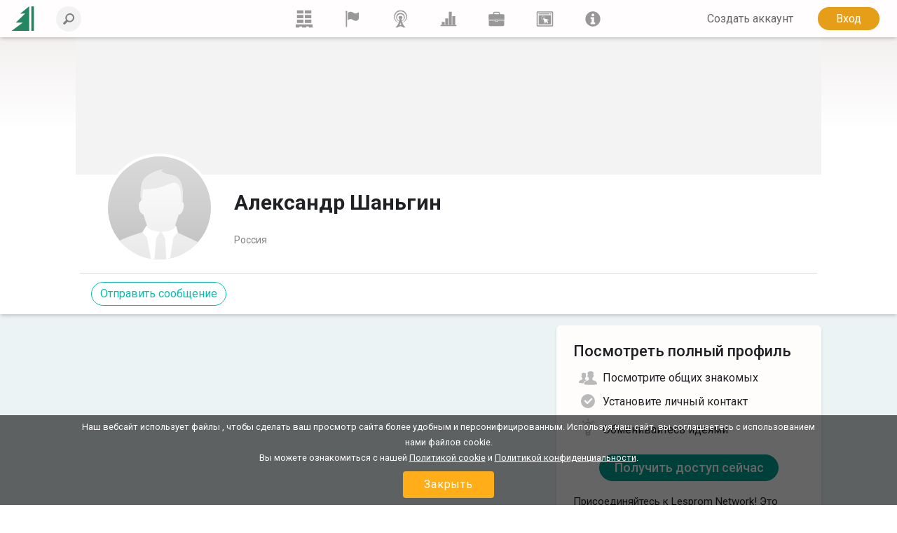

--- FILE ---
content_type: text/html; charset=utf-8
request_url: https://www.lesprom.com/ru/community/%D0%A8%D0%B0%D0%BD%D1%8C%D0%B3%D0%B8%D0%BD_%D0%90%D0%BB%D0%B5%D0%BA%D1%81%D0%B0%D0%BD%D0%B4%D1%80_44888/
body_size: 7465
content:
<!DOCTYPE html>
<html lang="ru">

<head>
	<title>Александр Шаньгин</title>
	<meta charset="utf-8">
	<meta name="viewport" content="width=device-width, initial-scale=1, shrink-to-fit=no, user-scalable=no">
	
	
<meta name="robots" content="index,follow">

<!-- Google tag (gtag.js) -->
<script async src="https://www.googletagmanager.com/gtag/js?id=G-Q0WREQFXX2"></script>
<script>
  window.dataLayer = window.dataLayer || [];
  function gtag(){dataLayer.push(arguments);}
  gtag('js', new Date());

  gtag('config', 'G-Q0WREQFXX2');
</script>

<?php if (empty($des_deny_adsense_auto)) { ?>
  <script async src="https://pagead2.googlesyndication.com/pagead/js/adsbygoogle.js?client=ca-pub-7375874957453054"
       crossorigin="anonymous"></script>
<?php } ?>

<script async src="https://securepubads.g.doubleclick.net/tag/js/gpt.js" crossorigin="anonymous"></script>
<script>
  window.googletag = window.googletag || { cmd: [] };

  googletag.cmd.push(function () {
    // SIDEBAR TOP
    googletag.defineSlot('/23314456604/sidebar_sticky_top', [300, 250], 'div-gpt-ad-1757178777330-0')
      .addService(googletag.pubads());

    // SIDEBAR MIDDLE
    googletag.defineSlot('/23314456604/sidebar_sticky_middle', [300, 250], 'div-gpt-ad-1757177923927-0')
      .addService(googletag.pubads());

    // SIDEBAR BOTTOM
    googletag.defineSlot('/23314456604/sidebar_sticky_bottom', [300, 250], 'div-gpt-ad-1757177972224-0')
      .addService(googletag.pubads());




    googletag.pubads().enableSingleRequest();
    googletag.pubads().collapseEmptyDivs();
    googletag.enableServices();
  });
</script>


	<META HTTP-EQUIV="Content-Type" content="text/html; charset=utf-8">
	<META HTTP-EQUIV="Pragma" CONTENT="no-cache">
	<META name="Rating" content="General">
	<META name="Revisit-after" content="1 day">
	<meta name="google-site-verification" content="in2177lZzl_pR-M9C9HCg1vHK6vhg21EoTyrw21Lk14" />
	<meta name="Copyright" content="Lesprom Network" />
	<link rel="shortcut icon" href="/assets/icons/mobile_logo/favicon.ico" type="image/x-icon" />
	<link rel="apple-touch-icon" sizes="57x57" href="/assets/icons/mobile_logo/apple-touch-icon-57x57.png">
	<link rel="apple-touch-icon" sizes="60x60" href="/assets/icons/mobile_logo/apple-touch-icon-60x60.png">
	<link rel="apple-touch-icon" sizes="72x72" href="/assets/icons/mobile_logo/apple-touch-icon-72x72.png">
	<link rel="apple-touch-icon" sizes="76x76" href="/assets/icons/mobile_logo/apple-touch-icon-76x76.png">
	<link rel="apple-touch-icon" sizes="114x114" href="/assets/icons/mobile_logo/apple-touch-icon-114x114.png">
	<link rel="apple-touch-icon" sizes="120x120" href="/assets/icons/mobile_logo/apple-touch-icon-120x120.png">
	<link rel="apple-touch-icon" sizes="144x144" href="/assets/icons/mobile_logo/apple-touch-icon-144x144.png">
	<link rel="apple-touch-icon" sizes="152x152" href="/assets/icons/mobile_logo/apple-touch-icon-152x152.png">
	<link rel="apple-touch-icon" sizes="180x180" href="/assets/icons/mobile_logo/apple-touch-icon-180x180.png">
	<link rel="icon" type="image/png" href="/assets/icons/mobile_logo/favicon-16x16.png" sizes="16x16">
	<link rel="icon" type="image/png" href="/assets/icons/mobile_logo/favicon-32x32.png" sizes="32x32">
	<link rel="icon" type="image/png" href="/assets/icons/mobile_logo/favicon-96x96.png" sizes="96x96">
	<link rel="icon" type="image/png" href="/assets/icons/mobile_logo/android-chrome-192x192.png" sizes="192x192">
        <link rel="mask-icon" href="/assets/icons/mobile_logo/safari-pinned-tab.svg" color="#248761">
	<meta name="msapplication-square70x70logo" content="/assets/icons/mobile_logo/smalltile.png" />
	<meta name="msapplication-square150x150logo" content="/assets/icons/mobile_logo/mediumtile.png" />
	<meta name="msapplication-wide310x150logo" content="/assets/icons/mobile_logo/widetile.png" />
	<meta name="msapplication-square310x310logo" content="/assets/icons/mobile_logo/largetile.png" />
        <meta name="apple-mobile-web-app-title" content="Lesprom Network">
        <meta name="application-name" content="Lesprom Network">
        <meta property="og:type" content="website">
        <meta property="og:site_name" content="Lesprom Network">
        <meta name="msapplication-TileColor" content="#248761">
        <meta name="theme-color" content="#ffffff">
        <meta name="facebook-domain-verification" content="me30zbbe5yrnxw1oyjmcowisxqx56o" />
	<link href="/assets/wj/bootstrap/bootstrap.min.css?t=1658411164" rel="stylesheet" type="text/css">
	<link href="https://fonts.googleapis.com/css2?family=Roboto:wght@400;500;700;900&display=swap" rel="stylesheet" type="text/css">
	<link href="/assets/wide/css/default.css?t=1759430839" rel="stylesheet" type="text/css">
	<link href="/assets/wide/css/header.css?t=1763176979" rel="stylesheet" type="text/css">
	<link href="/assets/wide/css/controls.css?t=1729134416" rel="stylesheet" type="text/css">
	<link href="/assets/wide/css/popup-windows-new.css?t=1763169665" rel="stylesheet" type="text/css">
	<link href="/assets/wide/fonts/AweSome/fontawesome.min.css?t=1721769964" rel="stylesheet" type="text/css">
	<link href="/assets/modules/user/user_plug/styles.min.css?t=1756773152" rel="stylesheet" type="text/css">
	<link href="/assets/wj/cookie/style.css?t=1587200484" rel="stylesheet" type="text/css">
	<link href="/assets/wj/suggest/style.css?t=1760660031" rel="stylesheet" type="text/css">
	<link href="/assets/wide/css/suggest.css?t=1760659858" rel="stylesheet" type="text/css">

</head>

<body class="lang-ru">

<noscript>
  <iframe src="https://www.googletagmanager.com/ns.html?id=GTM-5FPF4BG"
          height="0" width="0"
          style="display:none;visibility:hidden">
  </iframe>
</noscript>

<header class="hdr-main">

	<div class="container posrel">
		<nav class="navbar navbar-expand-lg navbar-light">

			<div class="collapse navbar-collapse unlogged" id="navbar">

				<div class="hamburger-menu">
					<i class="fal fa-bars" aria-hidden="true"></i>
				</div>

				<a class="navbar-brand" href="/ru/">
					<!--<img src="/assets/wide/img/logo_lesprom.svg" alt="Logo Lesprom Network">-->
					<!-- Если Премиум абонемент-->
					<img src="/assets/logo/logo-mini.svg" width="35px" height="35px" alt="Logo Lesprom Network">
				</a>
				<div class="navbar-search">
					<form id="frm_header_search" action="/ru/search/" method="GET" class="form-inline hero_search_area search-form">
						<i class="navbar-search__back" id="back_header_search"></i>
						<label class="navbar-search__label" data-search="Введите запрос для поиска">
							<input class="form-control navbar-search__field" id="fld_header_search" type="search" name="sch_word" placeholder="Поиск на Lesprom Network" autocomplete="off">
							<i class="search-icon-mobile" aria-hidden="true"></i>
						</label>
					</form>
				</div>

<ul class="navbar-menu list-reset">
<li>
	<a class="navbar-menu__item" href="/ru/trade/" title="Торговля">
	<svg fill="currentColor" xmlns="http://www.w3.org/2000/svg" x="0" y="0" viewBox="0 0 38.1 39.1">
	<path d="M23.7 36.4v2.8h-9.5v-2.8H8.5v2.8H0v-.9V31.6h38.1v7.6h-8.5v-2.8h-5.9zM20.7 21.2h14.5v7.4H20.7v-7.4zM3 0h14.5v7.4H3V0zm17.7 0h14.5v7.4H20.7V0zm0 10.7h14.5V18H20.7v-7.3zM3 10.6h14.5V18H3v-7.4zm0 10.6h14.5v7.4H3v-7.4z"></path>
</svg>
	</a>
<li>
	<a class="navbar-menu__item" href="/ru/members/" title="Поставщики">
	<svg fill="currentColor" xmlns="http://www.w3.org/2000/svg" viewBox="0 0 189 189">
	<path class="fil0" d="M53 25c8,-5 24,-12 41,-5 23,10 31,29 66,4 3,-2 5,-1 5,2l0 65c0,4 -2,9 -5,12 -6,5 -17,13 -29,12 -17,0 -35,-19 -51,-19 -10,0 -20,5 -26,9 -4,1 -6,0 -6,-4l0 -66c0,-3 2,-8 5,-10z"></path>
	<path class="fil0" d="M34 7c-6,0 -10,5 -10,10 0,2 0,3 1,4 0,2 2,6 2,10l0 144c0,4 3,7 7,7 3,0 6,-3 6,-7l0 -144c0,-4 2,-8 2,-10 1,-1 1,-2 1,-4 0,-5 -4,-10 -9,-10z"></path>
</svg>
	</a>
<li>
	<a class="navbar-menu__item" href="/ru/news/" title="Новости">
	<svg fill="currentColor" xmlns="http://www.w3.org/2000/svg" viewBox="0 0 322.9 436.3" fill-rule="evenodd" clip-rule="evenodd">
	<path d="M160.7 314.4h-8.9c-6-1.5-14.8-3-26.7-6a305 305 0 01-38.6-19.3A156.3 156.3 0 0148 250.6a132.6 132.6 0 01-23.8-59.3c-2.9-23.8-1.5-49 9-74.2a139 139 0 0147.4-62.3c23.8-14.8 52-25.2 80.1-25.2 29.7 0 59.3 10.4 81.6 25.2 22.2 16.3 40 38.6 48.9 62.3 9 25.2 12 50.4 7.4 74.2-2.9 22.2-11.8 43-23.6 59.3a119.5 119.5 0 01-38.6 38.5c-13.4 9-28.2 14.9-38.6 19.4-10.4 3-20.8 4.4-26.7 5.9h-10.4s4.5 1.5 10.4 1.5c7.4 0 16.3-1.5 28.1-3 12-3 26.7-7.4 41.6-14.8 14.8-9 32.6-20.8 46-37.1a156 156 0 0032.6-66.8 165 165 0 00-4.4-84.5C306 80 285.3 52 258.6 32.6a129.8 129.8 0 00-44.5-23.8C197.8 3 178.5 0 160.7 0a139 139 0 00-50.4 8.8 124.3 124.3 0 00-46 23.8 149.3 149.3 0 00-55 77.1 151.6 151.6 0 00-5.8 84.5A156 156 0 0036.2 261C51 277.3 67.2 289 82 298a248.2 248.2 0 0043 14.9c11.9 1.5 20.8 3 26.7 3 6 0 9-1.5 9-1.5z"></path>
	<path d="M160.6 276.1s-1.5 0-5.8-1.5c-3 0-9-1.4-16.3-3a98 98 0 01-47.2-38.4 81.7 81.7 0 01-14.9-36.8c-1.5-14.8 0-31 6-45.8 7.3-13.3 16.2-28.1 31-37A74.7 74.7 0 01160.6 99c17.7 0 35.5 4.4 50.3 14.7a88.6 88.6 0 0129.4 37c6 14.7 7.4 31 6 45.8a81.6 81.6 0 01-14.8 36.9 78.3 78.3 0 01-23.6 25 94.7 94.7 0 01-23.7 13.4c-5.9 1.5-11.8 3-16.2 3-4.5 1.4-7.4 1.4-7.4 1.4h25.1c7.4-1.5 17.8-4.4 28-8.8a106.9 106.9 0 0053.2-68c3-17.7 3-36.9-2.9-56.1A94.7 94.7 0 00227 90a112 112 0 00-66.4-22.1c-23.6 0-47.2 8.8-65 22a112.2 112.2 0 00-36.9 53.3c-6 19.2-6 38.4-1.5 56a88.7 88.7 0 0020.7 43 102.4 102.4 0 0059 34H160.7z"></path>
	<path d="M136.8 365.9a389.6 389.6 0 0024.7-57.4c6.8 20 15 39.2 24.6 57.4h-49.3zm48.3-133.6a20.8 20.8 0 018.2-19.8c9.1-7.1 15-17.4 15.4-28.8.7-22.5-19.8-41.3-45.8-42-26-.6-47.8 17-48.6 39.6a38.2 38.2 0 0015.3 31.2c6.4 5 9.5 12.4 8.2 19.8-13.6 82.8-47.5 149.9-103 204h53.7c18.9-21.8 41.4-34.5 73-34.5 32 0 54.3 13 73 34.5H288c-55.4-54.1-89.3-121.2-103-204z"></path>
</svg>
	</a>
<li>
	<a class="navbar-menu__item" href="/ru/analytics/" title="Аналитика">
	<svg fill="currentColor" xmlns="http://www.w3.org/2000/svg" viewBox="0 0 189 189">
	<polygon points="8,159 181,159 181,172 8,172 "></polygon>
	<polygon points="21,159 21,127 53,127 53,159 "></polygon>
	<polygon points="59,159 59,89 91,89 91,159 "></polygon>
	<polygon points="98,159 98,17 130,17 130,159 "></polygon>
	<polygon points="136,159 136,64 168,64 168,159 "></polygon>
</svg>
	</a>
<li>
	<a class="navbar-menu__item" href="/ru/job/" title="Вакансии">
	<svg fill="currentColor" xmlns="http://www.w3.org/2000/svg" viewBox="0 0 189 189">
	<path class="fil0" d="M142 44c-6,0 -11,-2 -11,-5l0 -5c0,-9 -7,-17 -17,-17l-39 0c-10,0 -17,8 -17,17 0,0 0,2 0,5 0,3 -5,5 -11,5l-26 0c-6,0 -11,5 -11,11l0 49 72 0c1,-2 3,-4 6,-4l13 0c3,0 5,2 6,4l72 0 0 -49c0,-6 -5,-11 -11,-11l-26 0zm-22 -5c0,3 -5,5 -11,5l-29 0c-6,0 -11,-2 -11,-5l0 -5c0,-3 3,-6 6,-6l39 0c3,0 6,3 6,6 0,0 0,2 0,5z"></path>
	<path class="fil0" d="M90 105l9 0c2,0 4,2 4,4l0 7c0,3 -2,5 -4,5l-9 0c-2,0 -4,-2 -4,-5l0 -7c0,-2 2,-4 4,-4z"></path>
	<path class="fil0" d="M12 112l0 1 0 46c0,10 10,13 19,13 48,0 79,0 127,0 9,0 19,-3 19,-13l0 -46 0 -1 -69 0 0 6c0,4 -3,7 -7,7l-13 0c-4,0 -7,-3 -7,-7l0 -6 -69 0z"></path>
</svg>
	</a>
<li>
	<a class="navbar-menu__item" href="/ru/info/advert/" title="Реклама">
	<svg fill="currentColor" xmlns="http://www.w3.org/2000/svg" style="shape-rendering:geometricPrecision; text-rendering:geometricPrecision; image-rendering:optimizeQuality; fill-rule:evenodd; clip-rule:evenodd" viewBox="0 0 189 189">
	<path d="M16 14l157 0c5,0 10,5 10,11l0 139c0,6 -5,11 -10,11l-157 0c-5,0 -10,-5 -10,-11l0 -139c0,-6 5,-11 10,-11zm1 11l155 0 0 139 -155 0 0 -139z"></path>
	<rect x="28" y="35" width="115.317" height="9.72797"></rect>
	<circle cx="156" cy="39" r="6"></circle>
	<path d="M28 54l133 0 0 100 -133 0 0 -100zm25 21l15 8 -16 -5 1 -3zm-2 10l17 0 -17 3 0 -3zm2 9l15 -6 -14 9 -1 -3zm6 8l11 -11 -9 14 -2 -3zm8 6l6 -16 -3 16 -3 0zm31 -28l-16 3 15 -6 1 3zm-4 -9l-14 9 12 -12 2 3zm-7 -7l-9 14 6 -15 3 1zm-10 -3l-2 17 -1 -17 3 0zm-9 1l4 16 -8 -15 4 -1zm28 85l-22 -63 64 21 -22 11 16 16 -9 9 -16 -16 -11 22z"></path>
</svg>
	</a>
<li>
	<a class="navbar-menu__item" href="/ru/newsroom/help/" title="Lesprom">
	<svg fill="currentColor" xmlns="http://www.w3.org/2000/svg" style="shape-rendering:geometricPrecision; text-rendering:geometricPrecision; image-rendering:optimizeQuality; fill-rule:evenodd; clip-rule:evenodd" viewBox="0 0 189 189">
	<path class="fil0" d="M95 13c44,0 81,37 81,82 0,44 -37,81 -81,81 -45,0 -82,-37 -82,-81 0,-45 37,-82 82,-82zm-26 82l0 -19 39 0 0 56 12 0 0 20 -51 0 0 -20 12 0 0 -37 -12 0zm11 -43c0,-4 2,-8 5,-10 3,-3 6,-5 10,-5 4,0 8,2 10,5 3,2 5,6 5,10 0,4 -2,7 -5,10 -3,3 -6,4 -10,4 -4,0 -7,-1 -10,-4 -3,-3 -5,-6 -5,-10z"></path>
</svg>
	</a>
</ul>


				<ul class="navbar-nav">

<li class="nav-item nav-reg">
	<a class="btn btn--text--bgd" href="/ru/register/" role="button">Создать аккаунт</a>
</li>
<li class="nav-item nav-auth">
	<a class="btn btn-orange" href="/ru/auth/">Вход</a>
</li>

		    	</ul>

		  	</div>
		</nav>
	</div>

	

</header>



<div id="main_content" class="container main-fixed">

	<div id="main_content_layout" class="dflex">
		<div class="dropdown-menu-cont">
			<div class="dropdown-menu-left">
<a class="dropdown-item" href="/ru/trade/"><b class="icon icon-trade"></b> <span>Маркетплейс</span></a>
<a class="dropdown-item" href="/ru/members/"><b class="icon icon-firms"></b> <span>Поставщики</span></a>
<a class="dropdown-item" href="/ru/news/"><b class="icon icon-news"></b> <span>Новости</span></a>
<a class="dropdown-item" href="/ru/analytics/"><b class="icon icon-research"></b> <span>Аналитика</span></a>
<a class="dropdown-item" href="/ru/job/"><b class="icon icon-jobs"></b> <span>Вакансии</span></a>
<a class="dropdown-item" href="/ru/info/advert/"><b class="icon icon-advert"></b> <span>Реклама</span></a>
<a class="dropdown-item" href="/ru/newsroom/help/"><b class="icon icon-info"></b> <span>Lesprom</span></a>
</div>

		</div>
	</div>
</div>

<section class="user">

	<div class="user__img-cover-wrap">
		<img class="user__img-cover" src="/assets/default/bg_add.png" width="1064" alt="">
	</div>
	<div class="user__container">
		<div class="user__wrap">
			<div class="user__name-wrap">
				<div class="user__avatar-container">
					<div class="user__avatar-wrap">
						<img src="/assets/icons/av_mail.svg" class="user__avatar" width="155" alt="">
					</div>
				</div>
				<div class="pf-text-wrap">
					<div class="user__name-header">
						<h1 class="user__name">Александр Шаньгин</h1>
					</div>
					<div class="pf-text-details">
						<div class="body-text-medium break-words">&nbsp;</div>
						<div class="body-text-small text-low-accent break-words">Россия</div>
					</div>
				</div>
			</div>
		</div>
		<nav class="nav__list">
		</nav>
		<div class="card-actions">
			<div class="actions-button-wrap">	
				<button id="btn_message" class="btn btn--green-empty btn--small btn--round staff__btn" type="button">Отправить сообщение</button>
			</div>
			

		</div>
	</div>
</section>

<main class="user__main">
	<div class="pf__container grid__plug">
		<div class="pf-left">
			
		</div>
		<div class="pf-right">
			<div class="user__block user-info">
				<h2 class="user__header">Посмотреть полный профиль</h2>
				<div class="list-container">
					<ul class="lang-list display-flex flex-column">
						<li class="body-text-medium high-height-lines list-bottom-line display-flex flex-column full-width invite-box">
							<span class="plug-advice-txt">
								<span class="advice-icon advice-people"></span>Посмотрите общих знакомых</span>
							<span class="plug-advice-txt">
								<span class="advice-icon advice-contact"></span>Установите личный контакт</span>
							<span class="plug-advice-txt">
								<span class="advice-icon advice-idea"></span>Обменивайтесь идеями</span>
							<div class="modal-button-block display-flex flex-column">
								<a type="button" href="/ru/register/" class="btn btn-primary">Получить доступ сейчас</a>
							</div>
							<span class="plug-advice-dsc">Присоединяйтесь к Lesprom Network! Это полностью бесплатно и быстро. Развивайте торговлю вместе с тысячами специалистов, которые обмениваются здесь идеями, связями и опытом.</span>
							<div class="modal-login-link">
								<div class="modal-link display-flex flex-column">У вас уже есть аккаунт на Lesprom Network? <a href="/ru/auth/">Войдите в него здесь</a></div>
							</div>
						</li>
					</ul>
				</div>
			</div>
		</div>
	</div>
</main>


<div class="cookie-bar" id="cookie-bar">
	<span class="cookie-message">Наш вебсайт использует файлы , чтобы сделать ваш просмотр сайта более удобным и персонифицированным. Используя наш сайт, вы соглашаетесь с использованием нами файлов cookie.<br>Вы можете ознакомиться с нашей <a href="/ru/legal/cookies_policy/" class="cookie-message-link">Политикой сookie</a>  и <a href="/ru/legal/confidential/" class="cookie-message-link">Политикой конфиденциальности</a>.</span>
	<span class="cookie-message-mobile">Этот сайт использует Cookies, чтобы сделать ваше посещение сайта более удобным. Вы можете ознакомиться с нашей <a href="/ru/legal/cookies_policy/" class="cookie-message-link">Политикой сookie</a>  и <a href="/ru/legal/confidential/" class="cookie-message-link">Политикой конфиденциальности</a>.</span>
	<button class="close-cb" id="cookie-trigger-agree">Закрыть</button>
</div>
	

<div class="container footer-container">
	<footer>

		<div class="bottom-langs">
			<ul>
				<li><a href="/en/community/Shangin_Aleksandr_44888/">English</a></li>
<li><a href="/ru/community/%D0%A8%D0%B0%D0%BD%D1%8C%D0%B3%D0%B8%D0%BD_%D0%90%D0%BB%D0%B5%D0%BA%D1%81%D0%B0%D0%BD%D0%B4%D1%80_44888/">Русский</a></li>
<li><a href="/de/community/%D0%A8%D0%B0%D0%BD%D1%8C%D0%B3%D0%B8%D0%BD_%D0%90%D0%BB%D0%B5%D0%BA%D1%81%D0%B0%D0%BD%D0%B4%D1%80_44888/">Deutsch</a></li>
<li><a href="/zh/community/%D0%A8%D0%B0%D0%BD%D1%8C%D0%B3%D0%B8%D0%BD_%D0%90%D0%BB%D0%B5%D0%BA%D1%81%D0%B0%D0%BD%D0%B4%D1%80_44888/">中文(简体)</a></li>

			</ul>
		</div>

		<div class="bottom-copy">
			<div class="copyright">
				<!--noindex-->
<p>Copyright © 2000-2025 Lesprom Network. Все права защищены.</p>
<p>Запрещена публикация информации сайта без получения предварительного одобрения публикации от Lesprom Network.</p>
<p><a href="/ru/legal/agreement/">Пользовательское соглашение</a> и <a href="/ru/legal/privacypolicy/">Политика конфиденциальности</a></p>
<!--/noindex-->
			</div>

			<div class="center">
				<div class="social">
<a href="https://www.facebook.com/pages/Lesprom-Network/117855658263142" target="_blank" class="facebook" title="Facebook"></a>
<a href="https://twitter.com/lesprom_network" target="_blank" class="twitter" title="Twitter"></a>
<a href="http://www.lesprom.com/rss/rus.xml" target="_blank" class="rss" title="RSS"></a>
</div>
			</div>
		</div>
	</footer>
</div>



<div id="dv_modal_bg"></div>
	<script src="/assets/wj/bootstrap/jquery-3.3.1.min.js?t=1658411526"></script>
	<script src="/assets/wj/bootstrap/popper.min.js?t=1658411528"></script>
	<script src="/assets/wj/bootstrap/bootstrap.min.js?t=1658410966"></script>
	<script src="/assets/wide/js/jquery.scrollTo.min.js?t=1540149229"></script>
	<script src="/assets/js/main.js?t=1760060152"></script>
	<script src="/assets/wide/js/template.js?t=1761885526"></script>
	<script src="/assets/js/lang/rus.js?t=1760575755"></script>
	<script src="/assets/js/base64.js?t=1530692591"></script>
	<script src="/assets/wj/flexmenu/flexmenu.min.js?t=1672821960"></script>
	<script defer src="/assets/modules/user/user_plug/script.min.js?t=1698330882"></script>
	<script defer src="/assets/modules/user/user_plug/add.js?t=1697646295"></script>
	<script src="/assets/wide/js/jquery.cookie.js?t=1587047858"></script>
	<script src="/assets/wj/cookie/script.js?t=1586951302"></script>
	<script src="/assets/wj/suggest/script.js?t=1763149695"></script>
<script type="text/javascript">

var pageID  = 44888;
var pageURL = '/ru/community/%D0%A8%D0%B0%D0%BD%D1%8C%D0%B3%D0%B8%D0%BD_%D0%90%D0%BB%D0%B5%D0%BA%D1%81%D0%B0%D0%BD%D0%B4%D1%80_44888/';

var noMatches = '';
var lab_208 = 'Вы действительно хотите убрать этого пользователя из вашего списка контактов?';
var btnOk = 'Ок';
var btnCancel = 'Отменить';

var sharePageOk = 'Ссылка скопирована в буфер обмена';
var sharePageErr = 'Ссылку скопировать не удалось';

var Complaints = {
    'header': 'Опишите проблему, на которую вы жалуетесь',
    'ok': 'Отправить',
    'cancel': 'Отменить',
    'placeholder': 'Добавьте ваш комментарий',
};
var url_self = '/ru/community/%D0%A8%D0%B0%D0%BD%D1%8C%D0%B3%D0%B8%D0%BD_%D0%90%D0%BB%D0%B5%D0%BA%D1%81%D0%B0%D0%BD%D0%B4%D1%80_44888/';
var auth_code='/ru/community/%D0%A8%D0%B0%D0%BD%D1%8C%D0%B3%D0%B8%D0%BD_%D0%90%D0%BB%D0%B5%D0%BA%D1%81%D0%B0%D0%BD%D0%B4%D1%80_44888/';
var url_prefix='/ru';
var sys_uid=0;
var sys_fid=0;
var lang = 'ru';
var search_not_found = 'Мы ничего не нашли';
var delSavedConfirm = 'Вы действительно хотите удалить из сохраненных?';
var delSavedLabel = 'Удалить из сохраненного';
</script>

	</body>
</html>


--- FILE ---
content_type: text/html; charset=utf-8
request_url: https://www.google.com/recaptcha/api2/aframe
body_size: 268
content:
<!DOCTYPE HTML><html><head><meta http-equiv="content-type" content="text/html; charset=UTF-8"></head><body><script nonce="7ykuVTBRwb96oWQTQdZ03A">/** Anti-fraud and anti-abuse applications only. See google.com/recaptcha */ try{var clients={'sodar':'https://pagead2.googlesyndication.com/pagead/sodar?'};window.addEventListener("message",function(a){try{if(a.source===window.parent){var b=JSON.parse(a.data);var c=clients[b['id']];if(c){var d=document.createElement('img');d.src=c+b['params']+'&rc='+(localStorage.getItem("rc::a")?sessionStorage.getItem("rc::b"):"");window.document.body.appendChild(d);sessionStorage.setItem("rc::e",parseInt(sessionStorage.getItem("rc::e")||0)+1);localStorage.setItem("rc::h",'1768828778181');}}}catch(b){}});window.parent.postMessage("_grecaptcha_ready", "*");}catch(b){}</script></body></html>

--- FILE ---
content_type: application/javascript
request_url: https://www.lesprom.com/assets/js/lang/rus.js?t=1760575755
body_size: -7
content:
var lng_yes = 'Да';
var lng_no = 'Нет';
var lng_cont = 'Продолжить';
var lng_cancel = 'Отменить';

--- FILE ---
content_type: image/svg+xml
request_url: https://www.lesprom.com/assets/wide/menu/jobs.svg
body_size: 2559
content:
��< ? x m l   v e r s i o n = " 1 . 0 "   e n c o d i n g = " U T F - 1 6 " ? >  
 < ! D O C T Y P E   s v g   P U B L I C   " - / / W 3 C / / D T D   S V G   1 . 0 / / E N "   " h t t p : / / w w w . w 3 . o r g / T R / 2 0 0 1 / R E C - S V G - 2 0 0 1 0 9 0 4 / D T D / s v g 1 0 . d t d " >  
 < ! - -   C r e a t o r :   C o r e l D R A W   X 7   - - >  
 < s v g   x m l n s = " h t t p : / / w w w . w 3 . o r g / 2 0 0 0 / s v g "   x m l : s p a c e = " p r e s e r v e "   w i d t h = " 1 8 9 p x "   h e i g h t = " 1 8 9 p x "   v e r s i o n = " 1 . 0 "   s t y l e = " s h a p e - r e n d e r i n g : g e o m e t r i c P r e c i s i o n ;   t e x t - r e n d e r i n g : g e o m e t r i c P r e c i s i o n ;   i m a g e - r e n d e r i n g : o p t i m i z e Q u a l i t y ;   f i l l - r u l e : e v e n o d d ;   c l i p - r u l e : e v e n o d d "  
 v i e w B o x = " 0   0   1 8 9   1 8 9 "  
   x m l n s : x l i n k = " h t t p : / / w w w . w 3 . o r g / 1 9 9 9 / x l i n k " >  
   < d e f s >  
     < s t y l e   t y p e = " t e x t / c s s " >  
       < ! [ C D A T A [  
         . f i l 0   { f i l l : # F E F E F E }  
       ] ] >  
     < / s t y l e >  
   < / d e f s >  
   < g   i d = " L a y e r _ x 0 0 2 0 _ 1 " >  
     < m e t a d a t a   i d = " C o r e l C o r p I D _ 0 C o r e l - L a y e r " / >  
     < g   i d = " _ 8 8 8 7 7 8 2 0 8 " >  
       < p a t h   c l a s s = " f i l 0 "   d = " M 1 4 2   4 4 c - 6 , 0   - 1 1 , - 2   - 1 1 , - 5 l 0   - 5 c 0 , - 9   - 7 , - 1 7   - 1 7 , - 1 7 l - 3 9   0 c - 1 0 , 0   - 1 7 , 8   - 1 7 , 1 7   0 , 0   0 , 2   0 , 5   0 , 3   - 5 , 5   - 1 1 , 5 l - 2 6   0 c - 6 , 0   - 1 1 , 5   - 1 1 , 1 1 l 0   4 9   7 2   0 c 1 , - 2   3 , - 4   6 , - 4 l 1 3   0 c 3 , 0   5 , 2   6 , 4 l 7 2   0   0   - 4 9 c 0 , - 6   - 5 , - 1 1   - 1 1 , - 1 1 l - 2 6   0 z m - 2 2   - 5 c 0 , 3   - 5 , 5   - 1 1 , 5 l - 2 9   0 c - 6 , 0   - 1 1 , - 2   - 1 1 , - 5 l 0   - 5 c 0 , - 3   3 , - 6   6 , - 6 l 3 9   0 c 3 , 0   6 , 3   6 , 6   0 , 0   0 , 2   0 , 5 z " / >  
       < p a t h   c l a s s = " f i l 0 "   d = " M 9 0   1 0 5 l 9   0 c 2 , 0   4 , 2   4 , 4 l 0   7 c 0 , 3   - 2 , 5   - 4 , 5 l - 9   0 c - 2 , 0   - 4 , - 2   - 4 , - 5 l 0   - 7 c 0 , - 2   2 , - 4   4 , - 4 z " / >  
       < p a t h   c l a s s = " f i l 0 "   d = " M 1 2   1 1 2 l 0   1   0   4 6 c 0 , 1 0   1 0 , 1 3   1 9 , 1 3   4 8 , 0   7 9 , 0   1 2 7 , 0   9 , 0   1 9 , - 3   1 9 , - 1 3 l 0   - 4 6   0   - 1   - 6 9   0   0   6 c 0 , 4   - 3 , 7   - 7 , 7 l - 1 3   0 c - 4 , 0   - 7 , - 3   - 7 , - 7 l 0   - 6   - 6 9   0 z " / >  
     < / g >  
   < / g >  
 < / s v g >  
 